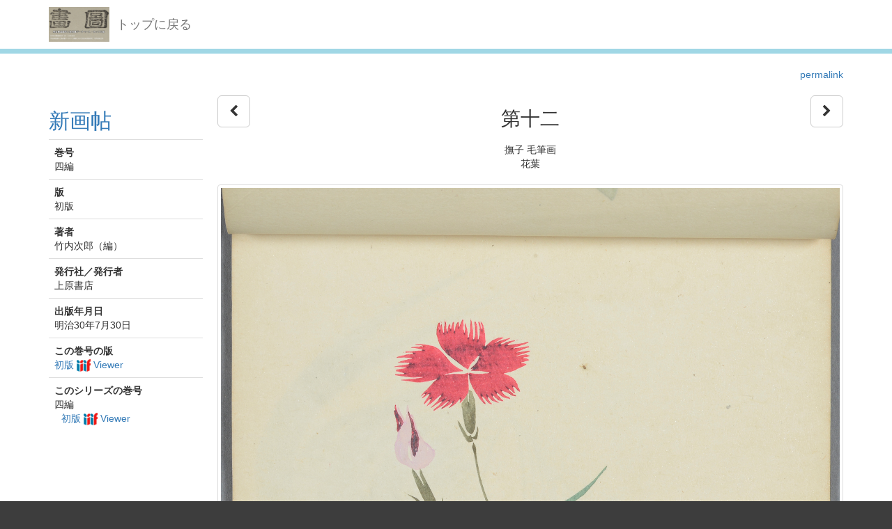

--- FILE ---
content_type: text/html; charset=utf-8
request_url: http://dista.ccsv.okayama-u.ac.jp/en/book/58/5318
body_size: 13774
content:
<!DOCTYPE html>
<html>
<head>
    <title>Image SYS</title>
    <link rel="stylesheet" href="/assets/application-8474205ce1e5c3b2f956abac2b1f505afb78740cc68554b4eb5090e688fb66d2.css" media="all" data-turbolinks-track="true" />
    <script src="/assets/application-ee55eb736bd24d3fda0cb565499be9bcad915ceb6d476ae99efdbcd870bec95d.js" data-turbolinks-track="true"></script>
    <meta name="csrf-param" content="authenticity_token" />
<meta name="csrf-token" content="oSkzcMRB-S8t39yxl-tzsWkCLj5Jac9JRh931No6iVgww2Xmzrk_xRL_haUxnNzXJEqAswlrTYwE5pmRfnFRcg" />
    
    <meta charset="UTF-8">
    <link rel="canonical" href="http://dista.ccsv.okayama-u.ac.jp/5318" />
    <meta property="og:title" content="第十二">
    <meta property="og:url" content="http://dista.ccsv.okayama-u.ac.jp/5318">
        <meta property="og:image" content="http://dista.ccsv.okayama-u.ac.jp/files/image/5/5318/_DSC8984_thumbnail.png">
    <link rel="stylesheet" type="text/css" href="/viewer/mirador/css/mirador-combined.css">
    <meta property="og:type" content="website" />
</head>
<body>
    <nav class="navbar navbar-default navbar-static-top">
        <div class="container">
            <div class="navbar-header">
                <button type="button" class="navbar-toggle collapsed" data-toggle="collapse" data-target="#navbar" aria-expanded="false" aria-controls="navbar">
                    <span class="sr-only">Toggle navigation</span>
                    <span class="icon-bar"></span>
                    <span class="icon-bar"></span>
                    <span class="icon-bar"></span>
                </button>
                <a class="navbar-brand" href="/"><img src="/assets/logo-8fb8cb6a3e3a2405d0dd91f9bfdc8fa93fdb10d784536ad246828677c274fd13.jpg" /></a>
                <a class="navbar-brand" href="/">トップに戻る</a>
            </div>
        </div>
    </nav>

    <div class="main-container jumbo-margin-fit">
        <div class="container">
            <div class='text-right std-margin-bottom'><a href="http://dista.ccsv.okayama-u.ac.jp/5318">permalink</a></div>

<div class="row">
    <div class="col-md-5">

        <h2>
            <a href="/en/book/58">新画帖</a>
        </h2>

        <table class="table">
            <colgroup>
                <col class="col-xs-24">
            </colgroup>
            <tbody>
                <tr>
                    <td><strong>巻号</strong><br/ >
                    四編</td>
                </tr>
                <tr>
                    <td><strong>版</strong><br/ >
                    初版</td>
                </tr>
                    <tr>
                        <td><strong>著者</strong><br/ >
                                <div>竹内次郎（編）</div>
                        </td>
                    </tr>
                    <tr>
                        <td><strong>発行社／発行者</strong><br/ >
                                <div>上原書店</div>
                        </td>
                    </tr>
                    <tr>
                        <td><strong>出版年月日</strong><br/ >
                        明治30年7月30日</td>
                    </tr>
                <tr>
                    <td><strong>この巻号の版</strong><br/ >
                            <div><a href="/en/book-view/232">初版 <img class="iiif-img" src="/assets/logo_iiif_s-2268e22a7a58076d664fba2ef049b70e4d9d1e0c818b3d6c5cf248af0ec7e52e.png" /> Viewer</a></div>
                    </td>
                </tr>
                <tr>
                    <td><strong>このシリーズの巻号</strong><br/ >
                            <div>四編</div>
                                <div style="margin-left: 10px;"><a href="/en/book-view/232">初版 <img class="iiif-img" src="/assets/logo_iiif_s-2268e22a7a58076d664fba2ef049b70e4d9d1e0c818b3d6c5cf248af0ec7e52e.png" /> Viewer</a></div>
                    </td>
                </tr>
            </tbody>
        </table>


    </div>
    <div class="col-md-19">
        <div class="row">
            <div class="col-md-2 text-left">
                    <a class="btn btn-default btn-lg" href="/en/book/58/5317"><i class="fa fa-chevron-left" aria-hidden="true"></i></a>
            </div>
            <div class="col-md-20 text-center">
            <h1>第十二</h1>
            <div>撫子 毛筆画</div>
            <div>花葉</div>
            </div>
            <div class="col-md-2 text-right">
                    <a class="btn btn-default btn-lg" href="/en/book/58/5319"><i class="fa fa-chevron-right" aria-hidden="true"></i></a>
            </div>
        </div>

        <div class="document-attach-file std-margin-top">
            <img class="img-thumbnail thumbnail-left" src="/files/image/5/5318/_DSC8984.png" />
            <div><a href="/files/image/5/5318/_DSC8984.png">_DSC8984.png</a> ( 3.6 MB )</div>
        </div>

    </div>
</div>


    <h3 style="clear: both">四編</h3>
        <div style="border-bottom: solid 1px #ccc; margin-bottom: 10px; padding-bottom: 10px;"><a href="/en/book-view/232">初版 <img class="iiif-img" src="/assets/logo_iiif_s-2268e22a7a58076d664fba2ef049b70e4d9d1e0c818b3d6c5cf248af0ec7e52e.png" /> Viewer</a></div>

            <div class="book-image-list-item">
                <div class="thumbnail-cell ">
                        <a href="/en/book/58/5303?id=58"><img src="/files/image/5/5303/_DSC0000_thumbnail.png" /></a>
                        <div class="text-cell">1 表紙</div>
                </div>
            </div>
            <div class="book-image-list-item">
                <div class="thumbnail-cell ">
                        <a href="/en/book/58/5304?id=58"><img src="/files/image/5/5304/_DSC0001_thumbnail.png" /></a>
                        <div class="text-cell">2 中表紙</div>
                </div>
            </div>
            <div class="book-image-list-item">
                <div class="thumbnail-cell ">
                        <a href="/en/book/58/5305?id=58"><img src="/files/image/5/5305/_DSC0002_thumbnail.png" /></a>
                        <div class="text-cell">3 例言</div>
                </div>
            </div>
            <div class="book-image-list-item">
                <div class="thumbnail-cell ">
                        <a href="/en/book/58/5306?id=58"><img src="/files/image/5/5306/_DSC0003_thumbnail.png" /></a>
                        <div class="text-cell">4 例言</div>
                </div>
            </div>
            <div class="book-image-list-item">
                <div class="thumbnail-cell ">
                        <a href="/en/book/58/5307?id=58"><img src="/files/image/5/5307/_DSC8973_thumbnail.png" /></a>
                        <div class="text-cell">5 第一</div>
                </div>
            </div>
            <div class="book-image-list-item">
                <div class="thumbnail-cell ">
                        <a href="/en/book/58/5308?id=58"><img src="/files/image/5/5308/_DSC8974_thumbnail.png" /></a>
                        <div class="text-cell">6 第二</div>
                </div>
            </div>
            <div class="book-image-list-item">
                <div class="thumbnail-cell ">
                        <a href="/en/book/58/5309?id=58"><img src="/files/image/5/5309/_DSC8975_thumbnail.png" /></a>
                        <div class="text-cell">7 第三</div>
                </div>
            </div>
            <div class="book-image-list-item">
                <div class="thumbnail-cell ">
                        <a href="/en/book/58/5310?id=58"><img src="/files/image/5/5310/_DSC8976_thumbnail.png" /></a>
                        <div class="text-cell">8 第四</div>
                </div>
            </div>
            <div class="book-image-list-item">
                <div class="thumbnail-cell ">
                        <a href="/en/book/58/5311?id=58"><img src="/files/image/5/5311/_DSC8977_thumbnail.png" /></a>
                        <div class="text-cell">9 第五</div>
                </div>
            </div>
            <div class="book-image-list-item">
                <div class="thumbnail-cell ">
                        <a href="/en/book/58/5312?id=58"><img src="/files/image/5/5312/_DSC8978_thumbnail.png" /></a>
                        <div class="text-cell">10 第六</div>
                </div>
            </div>
            <div class="book-image-list-item">
                <div class="thumbnail-cell ">
                        <a href="/en/book/58/5313?id=58"><img src="/files/image/5/5313/_DSC8979_thumbnail.png" /></a>
                        <div class="text-cell">11 第七</div>
                </div>
            </div>
            <div class="book-image-list-item">
                <div class="thumbnail-cell ">
                        <a href="/en/book/58/5314?id=58"><img src="/files/image/5/5314/_DSC8980_thumbnail.png" /></a>
                        <div class="text-cell">12 第八</div>
                </div>
            </div>
            <div class="book-image-list-item">
                <div class="thumbnail-cell ">
                        <a href="/en/book/58/5315?id=58"><img src="/files/image/5/5315/_DSC8981_thumbnail.png" /></a>
                        <div class="text-cell">13 第九</div>
                </div>
            </div>
            <div class="book-image-list-item">
                <div class="thumbnail-cell ">
                        <a href="/en/book/58/5316?id=58"><img src="/files/image/5/5316/_DSC8982_thumbnail.png" /></a>
                        <div class="text-cell">14 第十</div>
                </div>
            </div>
            <div class="book-image-list-item">
                <div class="thumbnail-cell ">
                        <a href="/en/book/58/5317?id=58"><img src="/files/image/5/5317/_DSC8983_thumbnail.png" /></a>
                        <div class="text-cell">15 第十一</div>
                </div>
            </div>
            <div class="book-image-list-item">
                <div class="thumbnail-cell book-image-current-item">
                        <a href="/en/book/58/5318?id=58"><img src="/files/image/5/5318/_DSC8984_thumbnail.png" /></a>
                        <div class="text-cell">16 第十二</div>
                </div>
            </div>
            <div class="book-image-list-item">
                <div class="thumbnail-cell ">
                        <a href="/en/book/58/5319?id=58"><img src="/files/image/5/5319/_DSC8985_thumbnail.png" /></a>
                        <div class="text-cell">17 第十三</div>
                </div>
            </div>
            <div class="book-image-list-item">
                <div class="thumbnail-cell ">
                        <a href="/en/book/58/5320?id=58"><img src="/files/image/5/5320/_DSC8986_thumbnail.png" /></a>
                        <div class="text-cell">18 第十四</div>
                </div>
            </div>
            <div class="book-image-list-item">
                <div class="thumbnail-cell ">
                        <a href="/en/book/58/5321?id=58"><img src="/files/image/5/5321/_DSC8987_thumbnail.png" /></a>
                        <div class="text-cell">19 第十五</div>
                </div>
            </div>
            <div class="book-image-list-item">
                <div class="thumbnail-cell ">
                        <a href="/en/book/58/5322?id=58"><img src="/files/image/5/5322/_DSC8988_thumbnail.png" /></a>
                        <div class="text-cell">20 第十六</div>
                </div>
            </div>
            <div class="book-image-list-item">
                <div class="thumbnail-cell ">
                        <a href="/en/book/58/5323?id=58"><img src="/files/image/5/5323/_DSC8989_thumbnail.png" /></a>
                        <div class="text-cell">21 第十七</div>
                </div>
            </div>
            <div class="book-image-list-item">
                <div class="thumbnail-cell ">
                        <a href="/en/book/58/5324?id=58"><img src="/files/image/5/5324/_DSC8990_thumbnail.png" /></a>
                        <div class="text-cell">22 第十八</div>
                </div>
            </div>
            <div class="book-image-list-item">
                <div class="thumbnail-cell ">
                        <a href="/en/book/58/5325?id=58"><img src="/files/image/5/5325/_DSC8991_thumbnail.png" /></a>
                        <div class="text-cell">23 第十九</div>
                </div>
            </div>
            <div class="book-image-list-item">
                <div class="thumbnail-cell ">
                        <a href="/en/book/58/5326?id=58"><img src="/files/image/5/5326/_DSC8992_thumbnail.png" /></a>
                        <div class="text-cell">24 第二十</div>
                </div>
            </div>
            <div class="book-image-list-item">
                <div class="thumbnail-cell ">
                        <a href="/en/book/58/5327?id=58"><img src="/files/image/5/5327/_DSC8993_thumbnail.png" /></a>
                        <div class="text-cell">25 奥付</div>
                </div>
            </div>
            <div class="book-image-list-item">
                <div class="thumbnail-cell ">
                        <a href="/en/book/58/5328?id=58"><img src="/files/image/5/5328/_DSC8995_thumbnail.png" /></a>
                        <div class="text-cell">26 裏表紙</div>
                </div>
            </div>

        </div>
    </div>

    <footer>
        <div class="footer">
            <div class="container">
                
            </div>
        </div>
    </footer>

    <div id="loading"><i class="fa fa-refresh fa-spin"></i></div>


</body>
</html>
